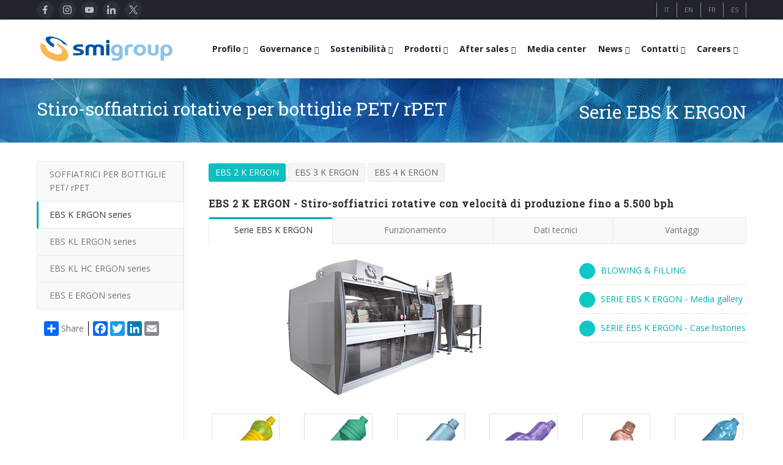

--- FILE ---
content_type: text/html; charset=UTF-8
request_url: https://www.smigroup.it/products/108/etireuse-souffleuses-rotatives-pour-bouteilles-pet?lang=it
body_size: 12777
content:
<!DOCTYPE html><html lang="it"> <head> <title>Stiro-soffiatrici rotative per bottiglie PET/ rPET | SMIGROUP</title> <meta charset="utf-8"/> <meta http-equiv="X-UA-Compatible" content="IE=edge"> <meta name="viewport" content="width=device-width, initial-scale=1, user-scalable=no"/> <meta name="description" content="Le soffiatrici ultra-compatte della serie EBS K ERGON sono la soluzione ideale per produrre contenitori plastici di forme e capacità differenti" /> <meta name="keywords" content="linee complete di imbottigliamento, linee complete di imballaggio, soffiatrici, riempitrici, confezionatrici automatiche, fardellatrici, cartonatrici, palettizzatori, stampi per soffiatrici" /> <meta name="robots" content="index, follow"> <meta name="author" content="SMITEC S.p.A. | https://www.smitec.it" /> <link rel="shortcut icon" href="https://www.smigroup.it/commonlib-v3/images/ico/favicon_32.png?v=00001" type="image/png" /> <link rel="apple-touch-icon" href="https://www.smigroup.it/commonlib-v3/images/ico/favicon_57.png?v=00001"> <link rel="apple-touch-icon" sizes="72x72" href="https://www.smigroup.it/commonlib-v3/images/ico/favicon_72.png?v=00001"> <link rel="apple-touch-icon" sizes="114x114" href="https://www.smigroup.it/commonlib-v3/images/ico/favicon_114.png?v=00001"> <link rel="apple-touch-icon" sizes="144x144" href="https://www.smigroup.it/commonlib-v3/images/ico/favicon_144.png?v=00001"> <link href="https://www.smigroup.it/products/108/etireuse-souffleuses-rotatives-pour-bouteilles-pet" hreflang="x-default" rel="alternate"><link href="https://www.smigroup.it/products/108/etireuse-souffleuses-rotatives-pour-bouteilles-pet?lang=it" hreflang="it" rel="alternate"><link href="https://www.smigroup.it/products/108/etireuse-souffleuses-rotatives-pour-bouteilles-pet?lang=en" hreflang="en" rel="alternate"><link href="https://www.smigroup.it/products/108/etireuse-souffleuses-rotatives-pour-bouteilles-pet?lang=fr" hreflang="fr" rel="alternate"><link href="https://www.smigroup.it/products/108/etireuse-souffleuses-rotatives-pour-bouteilles-pet?lang=es" hreflang="es" rel="alternate"> <link rel="stylesheet" type="text/css" media="screen" href="https://www.smigroup.it/commonlib-v3/frameworks/bootstrap/css/bootstrap.min.css" /> <link rel="stylesheet" type="text/css" href="https://www.smigroup.it/commonlib-v3/css/global.min.css?v=00004"> <link rel="stylesheet" type="text/css" href="https://www.smigroup.it/commonlib-v3/css/typo.min.css?v=00002"><link rel="stylesheet" type="text/css" href="https://www.smigroup.it/commonlib-v3/css/responsive.min.css"><link rel="stylesheet" type="text/css" href="https://www.smigroup.it/commonlib-v3/css/jquery-ui.min.css?v=00001"><link rel="stylesheet" type="text/css" href="https://www.smigroup.it/commonlib-v3/css/social.min.css"><link rel="stylesheet" type="text/css" href="https://www.smigroup.it/commonlib-v3/css/tabs.min.css?v=00002"><link rel="stylesheet" type="text/css" href="https://www.smigroup.it/commonlib-v3/frameworks/colorbox/colorbox.min.css?v=00001"><link rel="stylesheet" type="text/css" href="https://www.smigroup.it/commonlib-v3/css/base_smigroup.min.css?v=00069"> <link rel="stylesheet" type="text/css" href="https://www.smigroup.it/commonlib-v3/css/smigroup/base_smigroup.azi.min.css?v=00066"><!--Fonts--> <link href='https://fonts.googleapis.com/css?family=Roboto+Slab' rel='stylesheet' type='text/css'> <link href='https://fonts.googleapis.com/css?family=Open+Sans:400,300,300italic,400italic,600,600italic,700,700italic,800,800italic' rel='stylesheet' type='text/css'><!--Fonts with Icons--><link rel="stylesheet" href="https://www.smigroup.it/commonlib-v3/frameworks/fontello/css/fontello.min.css"/><link rel="stylesheet" href="https://www.smigroup.it/commonlib-v3/frameworks/font-awesome-4.7.0/css/font-awesome.min.css"/> <link rel="stylesheet" type="text/css" href="https://www.smigroup.it/commonlib-v3/css/page-nav.min.css?v=00002"><link rel="stylesheet" type="text/css" href="https://www.smigroup.it/commonlib-v3/css/tables.min.css"> </head><body><div id="pi-all"><!-- Header --><div class="pi-header"> <!-- Header row --><div class="pi-section-w pi-section-dark"> <div class="pi-section pi-row-sm"> <div class="pi-row-block pi-row-block-social pi-hidden-2xs pi-row-reducible"> <div class="pi-social-icons pi-colored-bg pi-jump pi-round pi-clearfix"> <ul class="pi-social-icons pi-clearfix pi-round pi-colored-bg pi-jump pi-small pi-no-margin-top pi-no-margin-bottom"><li><a href="https://www.facebook.com/pages/Smigroup/595934640465162?fref=ts" target="1" class="pi-social-facebook"><i><img src="https://www.smigroup.it/commonlib-v3/images/social/svg/facebook.svg" alt="_" class="facebook"></i><i class="monochrome"><img src="https://www.smigroup.it/commonlib-v3/images/social/svg/monochrome/facebook.svg" alt="_" class="facebook"></i></a></li><li><a href="https://www.instagram.com/smi_smigroup/" target="1" class="pi-social-instagram"><i><img src="https://www.smigroup.it/commonlib-v3/images/social/svg/instagram.svg" alt="_" class="instagram"></i><i class="monochrome"><img src="https://www.smigroup.it/commonlib-v3/images/social/svg/monochrome/instagram.svg" alt="_" class="instagram"></i></a></li><li><a href="https://www.youtube.com/smifortube" target="1" class="pi-social-youtube"><i><img src="https://www.smigroup.it/commonlib-v3/images/social/svg/youtube.svg" alt="_" class="youtube"></i><i class="monochrome"><img src="https://www.smigroup.it/commonlib-v3/images/social/svg/monochrome/youtube.svg" alt="_" class="youtube"></i></a></li><li><a href="https://www.linkedin.com/company/smigroup" target="1" class="pi-social-linkedin"><i><img src="https://www.smigroup.it/commonlib-v3/images/social/svg/linkedin.svg" alt="_" class="linkedin"></i><i class="monochrome"><img src="https://www.smigroup.it/commonlib-v3/images/social/svg/monochrome/linkedin.svg" alt="_" class="linkedin"></i></a></li><li><a href="https://twitter.com/smigroup" target="1" class="pi-social-twitter"><i><img src="https://www.smigroup.it/commonlib-v3/images/social/svg/twitter.svg" alt="_" class="twitter"></i><i class="monochrome"><img src="https://www.smigroup.it/commonlib-v3/images/social/svg/monochrome/twitter.svg" alt="_" class="twitter"></i></a></li></ul> </div> </div> <!-- Language icons --> <div class="pi-row-block pi-pull-right pi-hidden-2xs"> <ul class="languages-menu"> <li class=" first"><a href="https://www.smigroup.it/products/108/etireuse-souffleuses-rotatives-pour-bouteilles-pet?lang=it"><span class="pi-section-dark selected">IT</span></a></li><li><a href="https://www.smigroup.it/products/108/etireuse-souffleuses-rotatives-pour-bouteilles-pet?lang=en"><span class="pi-section-dark">EN</span></a></li><li><a href="https://www.smigroup.it/products/108/etireuse-souffleuses-rotatives-pour-bouteilles-pet?lang=fr"><span class="pi-section-dark">FR</span></a></li><li><a href="https://www.smigroup.it/products/108/etireuse-souffleuses-rotatives-pour-bouteilles-pet?lang=es"><span class="pi-section-dark">ES</span></a></li> </ul> </div> <!-- End Language icons --> </div></div><!-- End header row --> <!-- Header row --> <div class="pi-header-sticky"> <div class="pi-section-w pi-section-white pi-shadow-bottom pi-row-reducible pi-section-menu"> <div class="pi-section pi-row-lg"> <!-- Logo --><div class="pi-row-block pi-row-block-logo"> <a href="https://www.smigroup.it/"><img src="https://www.smigroup.it/commonlib-v3/images/logo_smigroup.png?v=00002" alt="_"></a></div> <!-- Menu Desktop --><div class="pi-row-block pi-pull-right"><ul class="pi-simple-menu pi-has-hover-border pi-full-height pi-hidden-smigroup-under-sm"><li class="pi-has-dropdown "><a target="_blank"><span>Profilo</span></a><ul class="pi-submenu pi-has-border pi-items-have-borders pi-has-shadow pi-submenu-dark"><li class=" "><a href="https://www.smigroup.it/profilo/smigroup-profilo"><span>Chi siamo</span></a></li><li class=" "><a href="https://www.smigroup.it/profilo/smigroup-key"><span>Dati chiave</span></a></li><li class=" "><a href="https://www.smigroup.it/profilo/smigroup-mission"><span>Mission</span></a></li><li class=" "><a href="https://www.smigroup.it/profilo/smigroup-history"><span>Storia</span></a></li><li class=" "><a href="https://www.smigroup.it/profilo/smigroup-branches"><span>Filiali</span></a></li><li class=" "><a href="https://www.smigroup.it/profilo/smigroup-associations"><span>Certificazioni e Associazioni</span></a></li></ul></li><li class="pi-has-dropdown "><a target="_blank"><span>Governance</span></a><ul class="pi-submenu pi-has-border pi-items-have-borders pi-has-shadow pi-submenu-dark"><li class=" "><a href="https://www.smigroup.it/profilo/corporate-governance-smi"><span>Corporate governance</span></a></li><li class=" "><a href="https://www.smigroup.it/profilo/smigroup-code-ethics"><span>Codice Etico</span></a></li><li class=" "><a href="https://www.smigroup.it/profilo/smigroup-eco"><span>Responsabilità Sociale d'Impresa</span></a></li><li class=" "><a href="https://www.smigroup.it/profilo/smigroup-quality"><span>Qualità, Ambiente e Sicurezza</span></a></li><li class=" "><a href="https://www.smigroup.it/profilo/smigroup-privacy"><span>General Data Protection Regulation</span></a></li><li class=" "><a href="https://www.smigroup.it/profilo/whistleblowing-smi"><span>Whistleblowing</span></a></li></ul></li><li class="pi-has-dropdown "><a target="_blank"><span>Sostenibilità</span></a><ul class="pi-submenu pi-has-border pi-items-have-borders pi-has-shadow pi-submenu-dark"><li class=" "><a href="https://www.smigroup.it/profilo/labelfreebottles-smi"><span>Bottiglie senza etichetta</span></a></li><li class=" "><a href="https://www.smigroup.it/profilo/rPET-smi"><span>rPET</span></a></li><li class=" "><a href="https://www.smigroup.it/profilo/TetheredCaps-smi"><span>Tappi ancorati</span></a></li><li class=" "><a href="https://www.smigroup.it/profilo/EnergySaving-smi"><span>Risparmio energetico</span></a></li><li class=" "><a href="https://www.smigroup.it/profilo/new-headquarter-smi"><span>Risorse rinnovabili</span></a></li></ul></li><li class="pi-has-dropdown "><a target="_blank"><span>Prodotti</span></a><ul class="pi-submenu pi-has-border pi-items-have-borders pi-has-shadow pi-submenu-dark"><li class="pi-has-dropdown "><a target="_blank"><span>LINEE DI IMBOTTIGLIAMENTO</span></a><ul class="pi-submenu"><li class=" "><a href="https://www.smigroup.it/profilo/smi-complete-bottling-lines"><span>Linee complete</span></a></li><li class=" "><a href="https://www.smigroup.it/profilo/compact-bottling-lines"><span>Soluzioni compatte</span></a></li><li class=" "><a href="https://www.smigroup.it/profilo/smart-factory-iot"><span>Fabbrica Intelligente 4.0</span></a></li><li class=" "><a href="https://www.smigroup.it/profilo/line-supervisor-swm"><span>Supervisore di linea SWM</span></a></li><li class=" "><a href="https://www.smigroup.it/profilo/smigroup-virtual-tour"><span>Tour virtuale</span></a></li></ul></li><li class=" "><a href="https://www.smigroup.it/profilo/rotary-stretch-blow-moulders"><span>SOFFIATRICI PER BOTTIGLIE PET/ rPET</span></a></li><li class=" "><a href="https://www.smigroup.it/profilo/fillers"><span>RIEMPITRICI PER BOTTIGLIE PET/ rPET</span></a></li><li class=" "><a href="https://www.smigroup.it/profilo/ecobloc"><span>SISTEMI DI SOFFIAGGIO, RIEMPIMENTO E TAPPATURA</span></a></li><li class="pi-has-dropdown "><a target="_blank"><span>CONFEZIONATRICI</span></a><ul class="pi-submenu"><li class="pi-has-dropdown "><a target="_blank"><span>Film termoretraibile</span></a><ul class="pi-submenu"><li class=" "><a href="https://www.smigroup.it/profilo/smiflexi-film-termoretraibile-linea"><span>ingresso in linea</span></a></li><li class=" "><a href="https://www.smigroup.it/profilo/smiflexi-film-termoretraibile-90"><span>ingresso a 90°</span></a></li></ul></li><li class=" "><a href="https://www.smigroup.it/profilo/smiflexi-film-estensibile"><span>Film estensibile</span></a></li><li class="pi-has-dropdown "><a target="_blank"><span>Cartone wrap-around</span></a><ul class="pi-submenu"><li class=" "><a href="https://www.smigroup.it/profilo/smiflexi-cartone-wrap-around-linea"><span>ingresso in linea</span></a></li><li class=" "><a href="https://www.smigroup.it/profilo/smiflexi-cartone-wrap-around-90"><span>ingresso a 90°</span></a></li></ul></li><li class=" "><a href="https://www.smigroup.it/profilo/smiflexi-cartone-rsc"><span>Cartone RSC (americano)</span></a></li><li class=" "><a href="https://www.smigroup.it/profilo/smiflexi-cartoncino-kraft"><span>Cartoncino Kraft</span></a></li><li class=" "><a href="https://www.smigroup.it/profilo/smiflexi-solo-vassoio"><span>Vassoio di cartone </span></a></li><li class="pi-has-dropdown "><a target="_blank"><span>Combi cartone e film</span></a><ul class="pi-submenu"><li class=" "><a href="https://www.smigroup.it/profilo/smiflexi-combi-cartone-film-linea"><span>ingresso in linea</span></a></li><li class=" "><a href="https://www.smigroup.it/profilo/smiflexi-combi-cartone-film-90"><span>ingresso a 90°</span></a></li></ul></li></ul></li><li class=" "><a href="https://www.smigroup.it/profilo/palletizers"><span>PALETTIZZATORI</span></a></li><li class=" "><a href="https://www.smigroup.it/profilo/conveyor-belts"><span>NASTRI TRASPORTATORI</span></a></li></ul></li><li class="pi-has-dropdown "><a target="_blank"><span>After sales</span></a><ul class="pi-submenu pi-has-border pi-items-have-borders pi-has-shadow pi-submenu-dark"><li class=" "><a href="https://www.smigroup.it/profilo/service-profilo-new"><span>Portale Smyzone</span></a></li><li class=" "><a href="https://www.smigroup.it/profilo/service-CSC"><span>Servizi Smycall</span></a></li><li class=" "><a href="https://www.smigroup.it/profilo/AR-glasses"><span>AR Smart Glasses</span></a></li><li class=" "><a href="https://www.smigroup.it/profilo/service-assonline-new"><span>Intervento on-site</span></a></li><li class=" "><a href="https://www.smigroup.it/profilo/smyupgrades"><span>Upgrades</span></a></li><li class="pi-has-dropdown "><a target="_blank"><span>Training</span></a><ul class="pi-submenu"><li class=" "><a href="https://www.smigroup.it/profilo/service-training-new"><span>Corsi di formazione</span></a></li><li class=" "><a href="https://www.smigroup.it/profilo/service-training-form"><span>Corsi soffiatrici e riempitrici</span></a></li><li class=" "><a href="https://www.smigroup.it/profilo/service-training-flexi"><span>Corsi confezionatrici</span></a></li><li class=" "><a href="https://www.smigroup.it/profilo/service-training-pal"><span>Corsi palettizzatori</span></a></li></ul></li><li class=" "><a href="https://www.smigroup.it/profilo/modulo-richiesta-assistenza"><span>Richiesta informazioni</span></a></li></ul></li><li class="bold "><a href="https://www.smigroup.it/profilo/smigroup-gallery"><span>Media center</span></a></li><li class="pi-has-dropdown "><a target="_blank"><span>News</span></a><ul class="pi-submenu pi-has-border pi-items-have-borders pi-has-shadow pi-submenu-dark"><li class=" "><a href="https://www.smigroup.it/profilo/smigroup-exibitions"><span>Fiere</span></a></li><li class=" "><a href="https://www.smigroup.it/profilo/smigroup-casehistory"><span>Installazioni recenti</span></a></li><li class=" "><a href="https://www.smigroup.it/profilo/smigroup-news"><span>Sminow magazine</span></a></li><li class=" "><a href="https://www.smigroup.it/profilo/smigroup-press"><span>Comunicati stampa</span></a></li><li class=" "><a href="https://www.smigroup.it/profilo/smigroup-edicola"><span>Dicono di noi</span></a></li></ul></li><li class="pi-has-dropdown "><a target="_blank"><span>Contatti</span></a><ul class="pi-submenu pi-has-border pi-items-have-borders pi-has-shadow pi-submenu-dark"><li class=" "><a href="https://www.smigroup.it/profilo/smigroup-contactfinder"><span>Contatti</span></a></li><li class=" "><a href="https://www.smigroup.it/profilo/smigroup-contatti-filiali"><span>Filiali</span></a></li><li class=" "><a href="https://www.smigroup.it/profilo/smigroup-richiesta"><span>Richiesta informazioni</span></a></li><li class=" "><a href="https://www.smigroup.it/profilo/smigroup-richiestafiera"><span>Fiere: richiesta di incontro</span></a></li><li class=" "><a href="https://www.smigroup.it/profilo/smigroup-fornitoriterms"><span>Fornitori</span></a></li></ul></li><li class="pi-has-dropdown "><a target="_blank"><span>Careers</span></a><ul class="pi-submenu pi-has-border pi-items-have-borders pi-has-shadow pi-submenu-dark"><li class=" "><a href="https://www.smigroup.it/profilo/smigroup-jobshome"><span>Careers</span></a></li><li class=" "><a href="https://www.smigroup.it/profilo/smigroup-jobs-send"><span>Invia Il tuo CV</span></a></li><li class=" "><a href="https://www.smigroup.it/profilo/smigroup-jobs-edit"><span>Modifica il tuo CV</span></a></li><li class=" "><a href="https://www.smigroup.it/profilo/smigroup-jobsopp"><span>Opportunità  di lavoro</span></a></li></ul></li></ul></div><!-- End Menu Desktop --><!-- Mobile menu button --><div class="pi-row-block pi-pull-right pi-hidden-smigroup-over-sm"><button class="btn pi-btn pi-mobile-menu-toggler" data-target="#pi-main-mobile-menu"><i class="icon-menu pi-text-center"></i></button></div><!-- End mobile menu button --><!-- Mobile menu --><div class="pi-section-menu-mobile-w pi-section-dark pi-hidden-smigroup-over-sm" id="pi-main-mobile-menu"><div class="pi-section-menu-mobile"><!-- Search form --><form class="form-inline pi-search-form-wide ng-pristine ng-valid"><div class="pi-input-with-icon"><div class="pi-input-icon"><i class="icon-search-1"></i></div><input class="form-control pi-input-wide" type="text" placeholder="Search.."></div></form><!-- End search form --><ul class="pi-menu-mobile pi-items-have-borders pi-menu-mobile-dark"><li class=" "><a target="_blank"><span>Profilo</span></a><ul><li class=" "><a href="https://www.smigroup.it/profilo/smigroup-profilo"><span>Chi siamo</span></a></li><li class=" "><a href="https://www.smigroup.it/profilo/smigroup-key"><span>Dati chiave</span></a></li><li class=" "><a href="https://www.smigroup.it/profilo/smigroup-mission"><span>Mission</span></a></li><li class=" "><a href="https://www.smigroup.it/profilo/smigroup-history"><span>Storia</span></a></li><li class=" "><a href="https://www.smigroup.it/profilo/smigroup-branches"><span>Filiali</span></a></li><li class=" "><a href="https://www.smigroup.it/profilo/smigroup-associations"><span>Certificazioni e Associazioni</span></a></li></ul></li><li class=" "><a target="_blank"><span>Governance</span></a><ul><li class=" "><a href="https://www.smigroup.it/profilo/corporate-governance-smi"><span>Corporate governance</span></a></li><li class=" "><a href="https://www.smigroup.it/profilo/smigroup-code-ethics"><span>Codice Etico</span></a></li><li class=" "><a href="https://www.smigroup.it/profilo/smigroup-eco"><span>Responsabilità Sociale d'Impresa</span></a></li><li class=" "><a href="https://www.smigroup.it/profilo/smigroup-quality"><span>Qualità, Ambiente e Sicurezza</span></a></li><li class=" "><a href="https://www.smigroup.it/profilo/smigroup-privacy"><span>General Data Protection Regulation</span></a></li><li class=" "><a href="https://www.smigroup.it/profilo/whistleblowing-smi"><span>Whistleblowing</span></a></li></ul></li><li class=" "><a target="_blank"><span>Sostenibilità</span></a><ul><li class=" "><a href="https://www.smigroup.it/profilo/labelfreebottles-smi"><span>Bottiglie senza etichetta</span></a></li><li class=" "><a href="https://www.smigroup.it/profilo/rPET-smi"><span>rPET</span></a></li><li class=" "><a href="https://www.smigroup.it/profilo/TetheredCaps-smi"><span>Tappi ancorati</span></a></li><li class=" "><a href="https://www.smigroup.it/profilo/EnergySaving-smi"><span>Risparmio energetico</span></a></li><li class=" "><a href="https://www.smigroup.it/profilo/new-headquarter-smi"><span>Risorse rinnovabili</span></a></li></ul></li><li class=" "><a target="_blank"><span>Prodotti</span></a><ul><li class=" "><a target="_blank"><span>LINEE DI IMBOTTIGLIAMENTO</span></a><ul><li class=" "><a href="https://www.smigroup.it/profilo/smi-complete-bottling-lines"><span>Linee complete</span></a></li><li class=" "><a href="https://www.smigroup.it/profilo/compact-bottling-lines"><span>Soluzioni compatte</span></a></li><li class=" "><a href="https://www.smigroup.it/profilo/smart-factory-iot"><span>Fabbrica Intelligente 4.0</span></a></li><li class=" "><a href="https://www.smigroup.it/profilo/line-supervisor-swm"><span>Supervisore di linea SWM</span></a></li><li class=" "><a href="https://www.smigroup.it/profilo/smigroup-virtual-tour"><span>Tour virtuale</span></a></li></ul></li><li class=" "><a href="https://www.smigroup.it/profilo/rotary-stretch-blow-moulders"><span>SOFFIATRICI PER BOTTIGLIE PET/ rPET</span></a></li><li class=" "><a href="https://www.smigroup.it/profilo/fillers"><span>RIEMPITRICI PER BOTTIGLIE PET/ rPET</span></a></li><li class=" "><a href="https://www.smigroup.it/profilo/ecobloc"><span>SISTEMI DI SOFFIAGGIO, RIEMPIMENTO E TAPPATURA</span></a></li><li class=" "><a target="_blank"><span>CONFEZIONATRICI</span></a><ul><li class=" "><a target="_blank"><span>Film termoretraibile</span></a><ul><li class=" "><a href="https://www.smigroup.it/profilo/smiflexi-film-termoretraibile-linea"><span>ingresso in linea</span></a></li><li class=" "><a href="https://www.smigroup.it/profilo/smiflexi-film-termoretraibile-90"><span>ingresso a 90°</span></a></li></ul></li><li class=" "><a href="https://www.smigroup.it/profilo/smiflexi-film-estensibile"><span>Film estensibile</span></a></li><li class=" "><a target="_blank"><span>Cartone wrap-around</span></a><ul><li class=" "><a href="https://www.smigroup.it/profilo/smiflexi-cartone-wrap-around-linea"><span>ingresso in linea</span></a></li><li class=" "><a href="https://www.smigroup.it/profilo/smiflexi-cartone-wrap-around-90"><span>ingresso a 90°</span></a></li></ul></li><li class=" "><a href="https://www.smigroup.it/profilo/smiflexi-cartone-rsc"><span>Cartone RSC (americano)</span></a></li><li class=" "><a href="https://www.smigroup.it/profilo/smiflexi-cartoncino-kraft"><span>Cartoncino Kraft</span></a></li><li class=" "><a href="https://www.smigroup.it/profilo/smiflexi-solo-vassoio"><span>Vassoio di cartone </span></a></li><li class=" "><a target="_blank"><span>Combi cartone e film</span></a><ul><li class=" "><a href="https://www.smigroup.it/profilo/smiflexi-combi-cartone-film-linea"><span>ingresso in linea</span></a></li><li class=" "><a href="https://www.smigroup.it/profilo/smiflexi-combi-cartone-film-90"><span>ingresso a 90°</span></a></li></ul></li></ul></li><li class=" "><a href="https://www.smigroup.it/profilo/palletizers"><span>PALETTIZZATORI</span></a></li><li class=" "><a href="https://www.smigroup.it/profilo/conveyor-belts"><span>NASTRI TRASPORTATORI</span></a></li></ul></li><li class=" "><a target="_blank"><span>After sales</span></a><ul><li class=" "><a href="https://www.smigroup.it/profilo/service-profilo-new"><span>Portale Smyzone</span></a></li><li class=" "><a href="https://www.smigroup.it/profilo/service-CSC"><span>Servizi Smycall</span></a></li><li class=" "><a href="https://www.smigroup.it/profilo/AR-glasses"><span>AR Smart Glasses</span></a></li><li class=" "><a href="https://www.smigroup.it/profilo/service-assonline-new"><span>Intervento on-site</span></a></li><li class=" "><a href="https://www.smigroup.it/profilo/smyupgrades"><span>Upgrades</span></a></li><li class=" "><a target="_blank"><span>Training</span></a><ul><li class=" "><a href="https://www.smigroup.it/profilo/service-training-new"><span>Corsi di formazione</span></a></li><li class=" "><a href="https://www.smigroup.it/profilo/service-training-form"><span>Corsi soffiatrici e riempitrici</span></a></li><li class=" "><a href="https://www.smigroup.it/profilo/service-training-flexi"><span>Corsi confezionatrici</span></a></li><li class=" "><a href="https://www.smigroup.it/profilo/service-training-pal"><span>Corsi palettizzatori</span></a></li></ul></li><li class=" "><a href="https://www.smigroup.it/profilo/modulo-richiesta-assistenza"><span>Richiesta informazioni</span></a></li></ul></li><li class=" "><a href="https://www.smigroup.it/profilo/smigroup-gallery"><span>Media center</span></a></li><li class=" "><a target="_blank"><span>News</span></a><ul><li class=" "><a href="https://www.smigroup.it/profilo/smigroup-exibitions"><span>Fiere</span></a></li><li class=" "><a href="https://www.smigroup.it/profilo/smigroup-casehistory"><span>Installazioni recenti</span></a></li><li class=" "><a href="https://www.smigroup.it/profilo/smigroup-news"><span>Sminow magazine</span></a></li><li class=" "><a href="https://www.smigroup.it/profilo/smigroup-press"><span>Comunicati stampa</span></a></li><li class=" "><a href="https://www.smigroup.it/profilo/smigroup-edicola"><span>Dicono di noi</span></a></li></ul></li><li class=" "><a target="_blank"><span>Contatti</span></a><ul><li class=" "><a href="https://www.smigroup.it/profilo/smigroup-contactfinder"><span>Contatti</span></a></li><li class=" "><a href="https://www.smigroup.it/profilo/smigroup-contatti-filiali"><span>Filiali</span></a></li><li class=" "><a href="https://www.smigroup.it/profilo/smigroup-richiesta"><span>Richiesta informazioni</span></a></li><li class=" "><a href="https://www.smigroup.it/profilo/smigroup-richiestafiera"><span>Fiere: richiesta di incontro</span></a></li><li class=" "><a href="https://www.smigroup.it/profilo/smigroup-fornitoriterms"><span>Fornitori</span></a></li></ul></li><li class=" "><a target="_blank"><span>Careers</span></a><ul><li class=" "><a href="https://www.smigroup.it/profilo/smigroup-jobshome"><span>Careers</span></a></li><li class=" "><a href="https://www.smigroup.it/profilo/smigroup-jobs-send"><span>Invia Il tuo CV</span></a></li><li class=" "><a href="https://www.smigroup.it/profilo/smigroup-jobs-edit"><span>Modifica il tuo CV</span></a></li><li class=" "><a href="https://www.smigroup.it/profilo/smigroup-jobsopp"><span>Opportunità  di lavoro</span></a></li></ul></li></ul></div></div><!-- End Mobile menu --> </div> </div> </div> <!-- End header row --> </div><div id="page"> <!-- - - - - - - - - - SECTION - - - - - - - - - --><div class="pi-section-w section-title-banner pi-section-base-gradient pi-section-base"><div class="pi-texture texture-title-banner"></div><div class="pi-section pi-section-title-banner"><div class="pi-row"><div class="pi-col-sm-8 pi-center-text-xs"><h1 class="h2 pi-weight-300 pi-margin-bottom-5">Stiro-soffiatrici rotative per bottiglie PET/ rPET</h1></div><div class="pi-col-sm-4 pi-text-right pi-center-text-xs"><h2 class="pi-weight-300 pi-margin-top-5 pi-margin-bottom-5 ">Serie EBS K ERGON</h2></div></div></div></div><!-- - - - - - - - - - END SECTION - - - - - - - - - --><!-- - - - - - - - - - SECTION - - - - - - - - - --><div class="pi-section-w pi-section-white"><div class="pi-section pi-padding-bottom-30 pi-padding-top-30"><div class="pi-responsive-sm"><div class="pi-tabs-vertical pi-tabs-vertical-menu"><ul class="pi-tabs-navigation pi-tabs-navigation-transparent pi-tabs-vertical pi-hidden-sm"><li class=" "><a href="https://www.smigroup.it/products/rotary-stretch-blow-moulders"><p>SOFFIATRICI PER BOTTIGLIE PET/ rPET</p></a></li><li class=" pi-active "><a href="https://www.smigroup.it/products/108/rotary-stretch-blow-moulders-for-pet-bottles"><p>EBS K ERGON series</p></a></li><li class=" "><a href="https://www.smigroup.it/products/141/rotary-stretch-blow-moulders-for-pet-bottles"><p>EBS KL ERGON series</p></a></li><li class=" "><a href="https://www.smigroup.it/products/146/rotary-stretch-blow-moulders-for-5-10-l-pet-rpet-containers"><p>EBS KL HC ERGON series</p></a></li><li class=" "><a href="https://www.smigroup.it/products/90/rotary-stretch-blow-moulders-for-pet-bottles"><p>EBS E ERGON series</p></a></li> <!-- AddToAny BEGIN --> <div class="pi-padding-top-20"> <div class="a2a_kit a2a_kit_size_24 a2a_default_style pi-padding-left-10"> <a class="a2a_dd link-with-no-color" href="https://www.addtoany.com/share" style="height:24px; line-height:24px;">Share</a> <span class="a2a_divider a2a_kit_size_24" style="height:24px;"></span> <a class="a2a_button_facebook"></a> <a class="a2a_button_twitter"></a> <a class="a2a_button_linkedin"></a> <a class="a2a_button_google_plus"></a> <a class="a2a_button_email"></a> <div style="clear: both;"></div> </div> </div> <!-- AddToAny END --></ul></div><div class="pi-tabs-content pi-tabs-content-transparent pi-tabs-content-menu"><div class="pi-pagenav pi-text-left "><ul><li><a href="https://www.smigroup.it/products/108/1251/stiro-soffiatrici-rotative-per-bottiglie-pet-rpet" class=" pi-active">EBS 2 K ERGON</a></li> <li><a href="https://www.smigroup.it/products/108/1250/stiro-soffiatrici-rotative-per-bottiglie-pet-rpet">EBS 3 K ERGON</a></li> <li><a href="https://www.smigroup.it/products/108/1249/stiro-soffiatrici-rotative-per-bottiglie-pet-rpet">EBS 4 K ERGON</a></li> </ul></div><!-- Row --><div class="pi-row "><div class="pi-col-xs-12"><h3 class="h5 pi-weight-700 pi-letter-spacing pi-has-bg ">EBS 2 K ERGON - Stiro-soffiatrici rotative con velocità di produzione fino a 5.500 bph </h3></div></div><!-- End row --><!-- Tabs navigation --><ul class="pi-tabs-navigation pi-tabs-navigation-justified pi-tabs-navigation-transparent pi-responsive-sm "><li class="pi-active "><a href="#CL_MAIN_DATA"><i class="icon-star"></i>Serie EBS K ERGON</a></li><li class=" "><a href="#CL_OPERATION"><i class="icon-chart-line"></i>Funzionamento</a></li><li class=" "><a href="#CL_TEC_DATA"><i class="icon-cog"></i>Dati tecnici</a></li><li class=" "><a href="#CL_FEATURE"><i class="icon-thumbs-up"></i>Vantaggi</a></li></ul><!-- End tabs navigation --><!-- Tabs content --><div class="pi-tabs-content pi-tabs-content-transparent pi-tabs-content-transparent-no-toppadding"><!-- Tabs content item --><div class="pi-tab-pane pi-active " id="CL_MAIN_DATA"><!-- Row --><div class="pi-row "><div class="pi-col-sm-8"><p class="pi-text-center"><img src="https://www.smigroup.it/repository-new/img/smiform/ebs-k-pop.jpg" alt="Stiro-soffiatrici rotative per bottiglie PET/ rPET" title="Stiro-soffiatrici rotative per bottiglie PET/ rPET"></p></div><div class="pi-col-sm-4"><ul class=" pi-bullets pi-bullets-circle pi-bullets-base"><li><a href="https://www.smigroup.it/profilo/smigroup-gallery?IdSerie=108&MediaType=10184" target="_blank" title="BLOWING & FILLING"><span class="pi-bullet-icon"><i class="icon-book-open"></i></span>BLOWING & FILLING</a></li><hr class="pi-divider pi-divider-dashed pi-no-margin-top pi-no-margin-bottom"><li><a href="https://www.smigroup.it/profilo/smigroup-gallery?IdSerie=108" target="_blank" title="SERIE EBS K ERGON - Media gallery"><span class="pi-bullet-icon"><i class="icon-video"></i></span>SERIE EBS K ERGON - Media gallery</a></li><hr class="pi-divider pi-divider-dashed pi-no-margin-top pi-no-margin-bottom"><li><a href="https://www.smigroup.it/profilo/smigroup-gallery?MediaType=10185&IdSerie=108" target="_blank" title="SERIE EBS K ERGON - Case histories"><span class="pi-bullet-icon"><i class="icon-globe"></i></span>SERIE EBS K ERGON - Case histories</a></li><hr class="pi-divider pi-divider-dashed pi-no-margin-top pi-no-margin-bottom"></ul></div></div><!-- End row --><!-- Row --><div class="pi-row "><div class="pi-col-sm-2 pi-col-3xs-4"><a href="https://www.smigroup.it/repository-new/img/smiform/smi_prodotti_sr1.jpg" target="_blank" class="pi-colorbox cboxElement"><!-- Portfolio item --><div class="pi-gallery-item pi-gallery-item-padding-5 "><div class="pi-img-w pi-img-hover-zoom"><img src="https://www.smigroup.it/repository-new/img/smiform/smi_prodotti_sr1.jpg" alt="_" class="gallery-packs-image-complete"><div class="pi-img-overlay pi-img-overlay-no-top pi-img-overlay-darker"><div class="pi-caption-centered"><div> </div> </div> </div> </div></div><!-- End portfolio item--></a></div><div class="pi-col-sm-2 pi-col-3xs-4"><a href="https://www.smigroup.it/repository-new/img/smiform/smi_prodotti_sr2.jpg" target="_blank" class="pi-colorbox cboxElement"><!-- Portfolio item --><div class="pi-gallery-item pi-gallery-item-padding-5 "><div class="pi-img-w pi-img-hover-zoom"><img src="https://www.smigroup.it/repository-new/img/smiform/smi_prodotti_sr2.jpg" alt="_" class="gallery-packs-image-complete"><div class="pi-img-overlay pi-img-overlay-no-top pi-img-overlay-darker"><div class="pi-caption-centered"><div> </div> </div> </div> </div></div><!-- End portfolio item--></a></div><div class="pi-col-sm-2 pi-col-3xs-4"><a href="https://www.smigroup.it/repository-new/img/smiform/smi_prodotti_sr3.jpg" target="_blank" class="pi-colorbox cboxElement"><!-- Portfolio item --><div class="pi-gallery-item pi-gallery-item-padding-5 "><div class="pi-img-w pi-img-hover-zoom"><img src="https://www.smigroup.it/repository-new/img/smiform/smi_prodotti_sr3.jpg" alt="_" class="gallery-packs-image-complete"><div class="pi-img-overlay pi-img-overlay-no-top pi-img-overlay-darker"><div class="pi-caption-centered"><div> </div> </div> </div> </div></div><!-- End portfolio item--></a></div><div class="pi-col-sm-2 pi-col-3xs-4"><a href="https://www.smigroup.it/repository-new/img/smiform/smi_prodotti_sr4.jpg" target="_blank" class="pi-colorbox cboxElement"><!-- Portfolio item --><div class="pi-gallery-item pi-gallery-item-padding-5 "><div class="pi-img-w pi-img-hover-zoom"><img src="https://www.smigroup.it/repository-new/img/smiform/smi_prodotti_sr4.jpg" alt="_" class="gallery-packs-image-complete"><div class="pi-img-overlay pi-img-overlay-no-top pi-img-overlay-darker"><div class="pi-caption-centered"><div> </div> </div> </div> </div></div><!-- End portfolio item--></a></div><div class="pi-col-sm-2 pi-col-3xs-4"><a href="https://www.smigroup.it/repository-new/img/smiform/smi_prodotti_sr5.jpg" target="_blank" class="pi-colorbox cboxElement"><!-- Portfolio item --><div class="pi-gallery-item pi-gallery-item-padding-5 "><div class="pi-img-w pi-img-hover-zoom"><img src="https://www.smigroup.it/repository-new/img/smiform/smi_prodotti_sr5.jpg" alt="_" class="gallery-packs-image-complete"><div class="pi-img-overlay pi-img-overlay-no-top pi-img-overlay-darker"><div class="pi-caption-centered"><div> </div> </div> </div> </div></div><!-- End portfolio item--></a></div><div class="pi-col-sm-2 pi-col-3xs-4"><a href="https://www.smigroup.it/repository-new/img/smiform/sm-prodotti-ebs1.jpg" target="_blank" class="pi-colorbox cboxElement"><!-- Portfolio item --><div class="pi-gallery-item pi-gallery-item-padding-5 "><div class="pi-img-w pi-img-hover-zoom"><img src="https://www.smigroup.it/repository-new/img/smiform/sm-prodotti-ebs1.jpg" alt="_" class="gallery-packs-image-complete"><div class="pi-img-overlay pi-img-overlay-no-top pi-img-overlay-darker"><div class="pi-caption-centered"><div> </div> </div> </div> </div></div><!-- End portfolio item--></a></div></div><!-- End row --><!-- Row --><div class="pi-row "><div class="pi-col-xs-12"><p style="text-align:justify">Partendo dalle innumerevoli innovazioni tecniche introdotte sulle stiro-soffiatrici della serie EBS ERGON, i progettisti SMI hanno sviluppato una nuova serie di macchine rotative ultra-compatte, totalmente elettroniche, chiamate EBS K ERGON (la lettera K del nome deriva dal termine tedesco &ldquo;kompakt&rdquo;), adatte a soddisfare esigenze di produzione fino a 11.000 bottiglie/ora.</p><p style="text-align:justify">I nuovi modelli sono disponibili in versioni a 2, 3 e 4 cavit&agrave; e consentono di beneficiare di tutti i vantaggi della tecnologia rotativa in un &ldquo;range&rdquo; di&nbsp;velocit&agrave; (fino a 11.000 bottiglie/ora) tradizionalmente presidiato dalle soffiatrici lineari.</p><p style="text-align:justify">La serie EBS K&nbsp;ERGON di stiro-soffiatrici rotative garantisce notevoli prestazioni nello stiro-soffiaggio di bottiglie in PET, <a href="https://www.smigroup.it/profilo/rPET-smi">rPET</a> e PP principalmente utilizzate nel settore del &ldquo;food &amp; beverage&rdquo;; l&rsquo;elevato contenuto tecnologico, i costi di esercizio e manutenzione estremamente ridotti cos&igrave; come l&rsquo;eccellente rapporto qualit&agrave;/prezzo rendono la serie EBS K ERGON la soluzione ideale per produrre contenitori plastici di diverse capacit&agrave;, con forme che variano dalle pi&ugrave; semplici alle pi&ugrave; innovative e complesse.</p><p>&nbsp;</p></div></div><!-- End row --><!-- Row --><div class="pi-row "><div class="pi-col-xs-12"><p></p></div></div><!-- End row --><!-- Row --><div class="pi-row "><div class="pi-col-xs-12"><div class="pi-responsive-table-sm "><table class="pi-table pi-table-complex pi-table-zebra pi-table-hovered pi-round pi-table-shadow pi-table-all-borders "><thead><tr><th></th><th>EBS 2 K ERGON</th><th>EBS 3 K ERGON</th><th>EBS 4 K ERGON</th></tr></thead><tbody><tr><td class="th">Velocit&agrave; max. (BPH)</td><td class="center">5500</td><td class="center">8250</td><td class="center">11000</td></tr><tr><td class="th">Dimensioni bottiglia</td><td class="center">min Ø = 44 mm <br>max Ø = 120 mm</td><td class="center">min Ø = 44 mm <br>max Ø = 120 mm</td><td class="center">min Ø = 44 mm <br>max Ø = 120 mm</td></tr><tr><td class="th">Cavit&agrave;</td><td class="center">2</td><td class="center">3</td><td class="center">4</td></tr></tbody></table></div></div></div><!-- End row --></div><!-- End tabs content item --><!-- Tabs content item --><div class="pi-tab-pane " id="CL_OPERATION"><!-- Row --><div class="pi-row "><div class="pi-col-xs-12"><p class="pi-text-center"><img src="https://www.smigroup.it/repository-new/img/smiform/EBS-K-EBS-E-EBS-HC.jpg" alt="_" class="pi-center" usemap="#processMap"></p></div></div><!-- End row --><map id="processMap" name="processMap"><area coords="358,212,30" href="#" shape="circle" id="map1" onclick=" $('.cboxElement').find('#map-1-image').click()"><area coords="333,90,30" href="#" shape="circle" id="map2" onclick=" $('.cboxElement').find('#map-2-image').click()"><area coords="138,131,30" href="#" shape="circle" id="map3" onclick=" $('.cboxElement').find('#map-3-image').click()"><area coords="56,221,30" href="#" shape="circle" id="map4" onclick=" $('.cboxElement').find('#map-4-image').click()"></map><hr class="pi-divider pi-divider-dashed "><!-- Row --><div class="pi-row "><div class="pi-col-sm-2"><div class="pi-img-w pi-img-round-corners "><a href="https://www.smigroup.it/repository-new/img/smiform/ebs-k-process-01.jpg" class="pi-colorbox cboxElement "><img src="https://www.smigroup.it/repository-new/img/smiform/ebs-k-process-01.jpg" alt="_" id="map-1-image"><div class="pi-img-overlay pi-no-padding pi-img-overlay-dark "><div class="pi-caption-centered"><div><span class="pi-caption-icon pi-caption-icon-small pi-caption-scale icon-search "></span></div></div></div></a></div></div><div class="pi-col-sm-10 justify"><p><span class="pi-dropcap-circle">1</span><strong>Alimentazione preforme<br /></strong>Tramite un apposito nastro elevatore le preforme vengono trasportate dalla tramoggia di alimentazione all’orientatore; l’orientatore provvede quindi ad inserirle in una guida inclinata da cui, per caduta gravitazionale, raggiungono la ruota distanziatrice a stella posizionata all’ingresso del modulo di riscaldamento. Tale ruota alimenta la catena dei mandrini rotativi, attraverso cui le preforme vengono “catturate” ed entrano nel modulo di riscaldamento. <br /> <br /></p></div></div><!-- End row --><hr class="pi-divider pi-divider-dashed "><!-- Row --><div class="pi-row "><div class="pi-col-sm-2"><div class="pi-img-w pi-img-round-corners "><a href="https://www.smigroup.it/repository-new/img/smiform/ebs-k-process-02.jpg" class="pi-colorbox cboxElement "><img src="https://www.smigroup.it/repository-new/img/smiform/ebs-k-process-02.jpg" alt="_" id="map-2-image"><div class="pi-img-overlay pi-no-padding pi-img-overlay-dark "><div class="pi-caption-centered"><div><span class="pi-caption-icon pi-caption-icon-small pi-caption-scale icon-search "></span></div></div></div></a></div></div><div class="pi-col-sm-10 justify"><p><span class="pi-dropcap-circle">2</span><strong>Riscaldamento preforme</strong> <br />Prima di entrare nel modulo di riscaldamento, dotato di lampade a raggi infrarossi, ogni singola preforma viene sottoposta ad accurati controlli che ne rilevano le dimensioni e la posizione verticale, scartando automaticamente tutte le preforme che non rispettano i parametri pre-impostati. Le preforme, sostenute dai mandrini, cominciano quindi il loro percorso lungo il modulo di riscaldamento. Durante tutto il processo di riscaldamento le preforme ruotano costantemente su se stesse, in modo da garantire una distribuzione ottimale e simmetrica del calore. Il modulo di riscaldamento è dotato di due diversi sistemi di raffreddamento: uno a liquido, per raffreddare l’anello di protezione che consente al filetto delle preforme di non deformarsi durante il processo di riscaldamento, e l’altro ad aria, per mantenere la temperatura interna del modulo di riscaldamento sufficientemente bassa, evitando così l’esposizione delle pareti esterne delle preforme a temperature troppo alte. All’uscita del modulo di riscaldamento un sensore rileva la temperatura della preforma, la confronta con il set point di temperatura impostato e, nel caso in cui i due valori non coincidano, provvede a incrementare o diminuire la potenza delle lampade del modulo di riscaldamento.<br /> <br /></p></div></div><!-- End row --><hr class="pi-divider pi-divider-dashed "><!-- Row --><div class="pi-row "><div class="pi-col-sm-2"><div class="pi-img-w pi-img-round-corners "><a href="https://www.smigroup.it/repository-new/img/smiform/ebs-k-process-03.jpg" class="pi-colorbox cboxElement "><img src="https://www.smigroup.it/repository-new/img/smiform/ebs-k-process-03.jpg" alt="_" id="map-3-image"><div class="pi-img-overlay pi-no-padding pi-img-overlay-dark "><div class="pi-caption-centered"><div><span class="pi-caption-icon pi-caption-icon-small pi-caption-scale icon-search "></span></div></div></div></a></div></div><div class="pi-col-sm-10 justify"><p><span class="pi-dropcap-circle">3</span><strong>Stiro-soffiaggio preforme</strong> <br />Un apposito gruppo rotativo di pinze preleva le preforme dal forno e le posiziona all’interno delle stazioni di stiro-soffiaggio. Il processo di stiro-soffiaggio si articola in due diverse fasi: stiro e pre-soffiaggio, che avvengono contemporaneamente mediante la discesa dell’asta di stiro motorizzata e l’immisione di aria compressa a bassa pressione, ed infine il soffiaggio finale con aria compressa ad alta pressione, attraverso cui i contenitori assumono la loro forma definitiva. Una contropressione ad aria assicura la perfetta tenuta degli stampi, mentre la chiusura meccanica dei porta-stampi permette di sopportare con la massima affidabilità gli sforzi generati dal processo di stiro-soffiaggio. Anche nelle stazioni di stiro-soffiaggio è presente un sistema di raffreddamento a liquido, che consente di mantenere costante la temperatura degli stampi.</p></div></div><!-- End row --><hr class="pi-divider pi-divider-dashed "><!-- Row --><div class="pi-row "><div class="pi-col-sm-2"><div class="pi-img-w pi-img-round-corners "><a href="https://www.smigroup.it/repository-new/img/smiform/ebs-k-process-04.jpg" class="pi-colorbox cboxElement "><img src="https://www.smigroup.it/repository-new/img/smiform/ebs-k-process-04.jpg" alt="_" id="map-4-image"><div class="pi-img-overlay pi-no-padding pi-img-overlay-dark "><div class="pi-caption-centered"><div><span class="pi-caption-icon pi-caption-icon-small pi-caption-scale icon-search "></span></div></div></div></a></div></div><div class="pi-col-sm-10 justify"><p><span class="pi-dropcap-circle">4</span><strong>Uscita bottiglie<br /></strong>Durante il processo di soffiaggio, un accurato sistema di misurazione verifica che il processo segua il profilo di pressione richiesto durante il ciclo. Nel caso in cui si verifichi un calo di pressione, infatti, la forma del contenitore viene alterata ed i contenitori prodotti vengono automaticamente scartati. Le bottiglie finite vengono prelevate dalle stazioni di stiro-soffiaggio mediante un secondo gruppo rotativo di pinze, immesse su un nastro trasportatore ad aria ed infine convogliate agli impianti di riempimento. <br /></p></p></div></div><!-- End row --><hr class="pi-divider pi-divider-dashed "></div><!-- End tabs content item --><!-- Tabs content item --><div class="pi-tab-pane " id="CL_TEC_DATA"><ul class="pi-list-with-icons pi-list-icons-ok"><li style="text-align:justify">La sezione di riscaldamento delle preforme (forno) &egrave; integrata con la sezione di stiro-soffiaggio (giostra) in un unico modulo molto compatto che rende l&#39;impianto adatto all&#39;installazione anche in linee di imbottigliamento di dimensioni ridotte</li><li style="text-align:justify">La struttura che racchiude forno e giostra &egrave; dotata di portelle di protezione dalla forma leggermente arrotondata, che consente di disporre di pi&ugrave; spazio all&#39;interno della macchina per poter eseguire le attivit&agrave; di pulizia e manutenzione in tutta facilit&agrave; e sicurezza</li><li style="text-align:justify">La giostra di stiro-soffiaggio &egrave; dotata di aste di stiro motorizzate, il cui funzionamento, controllato da azionamenti elettronici, non necessita di camme meccaniche</li><li style="text-align:justify">Tecnologia innovativa che permette di modificare la velocit&agrave; di stiro senza interventi meccanici (sostituzione di camme) e di ridurre notevolmente lo stress da vibrazioni a cui la giostra di soffiaggio &egrave; sottoposta nelle soluzioni tradizionali</li><li style="text-align:justify">Il sistema di stiro-soffiaggio si avvale di valvole ad alte prestazioni e bassi volumi morti, che consentono la riduzione dei tempi di pre-soffiaggio e soffiaggio, a tutto vantaggio del rendimento della macchina e della qualit&agrave; delle bottiglie prodotte</li><li style="text-align:justify">Il gruppo meccanico dello stampo &egrave; dotato di una motorizzazione propria, che si occupa di eseguire con la massima precisione le operazione di salita/discesa del fondello dello stampo e l&#39;apertura/chiusura del gruppo porta-stampo</li><li style="text-align:justify">Rapporto qualit&agrave;-prezzo molto competitivo</li></ul></div><!-- End tabs content item --><!-- Tabs content item --><div class="pi-tab-pane " id="CL_FEATURE"><!-- Row --><div class="pi-row "><div class="pi-col-sm-12 justify"><h4> Impianto ultra-compatto </h4>La sezione di riscaldamento delle preforme (forno) è integrata con la sezione di stiro-soffiaggio (giostra) in un unico modulo molto compatto che rende l'impianto adatto all'installazione anche in linee di imbottigliamento di dimensioni ridotte.</div></div><!-- End row --><hr class="pi-divider pi-divider-dashed "><!-- Row --><div class="pi-row "><div class="pi-col-sm-12 justify"><h4> Sistema di stiro-soffiaggio rotativo </h4>Sistema di stiro-soffiaggio di tipo rotativo ad alta efficienza dotato di aste di stiro motorizzate, il cui funzionamento, controllato elettronicamente, non necessita di camme pneumatiche. Ciò consente una precisa gestione della corsa dell’asta di stiro ed un accurato controllo della sua posizione, nonché un significativo risparmio energetico.</div></div><!-- End row --><hr class="pi-divider pi-divider-dashed "><!-- Row --><div class="pi-row "><div class="pi-col-sm-12 justify"><h4> Elevata qualità delle bottiglie prodotte </h4>Il sistema di stiro-soffiaggio si avvale di valvole ad alte prestazioni e bassi volumi morti, che consentono la riduzione dei tempi di pre-soffiaggio e soffiaggio, a vantaggio del rendimento della macchina e della qualità delle bottiglie prodotte. </div></div><!-- End row --><hr class="pi-divider pi-divider-dashed "><!-- Row --><div class="pi-row "><div class="pi-col-sm-12 justify"><h4> Ridotti consumi energetici </h4>Grazie al modulo di riscaldamento preforme, dotato di lampade a raggi IR ad alta efficienza energetica, e al modulo di stiro-soffiaggio dotato di un sistema di recupero d'aria a doppio stadio, i costi energetici legati alla produzione di aria compressa ad alta pressione vengono ridotti. </div></div><!-- End row --><hr class="pi-divider pi-divider-dashed "><!-- Row --><div class="pi-row "><div class="pi-col-sm-12 justify"><h4> Operazioni di pulizia e manutenzione semplici e sicure </h4>Le soffiatrici SMI, caratterizzate da una struttura compatta e ergonomica, sono dotate di portelle di protezione dalla forma leggermente arrotondata; ciò consente di disporre di più spazio all'interno della macchina per poter eseguire le attività di pulizia e manutenzione in tutta facilità e sicurezza. </div></div><!-- End row --><hr class="pi-divider pi-divider-dashed "><!-- Row --><div class="pi-row "><div class="pi-col-sm-12 justify"><h4>Automazione e controllo ottimizzati</h4>L'impianto è gestito dal sistema di automazione e controllo Motornet System®, che assicura il costante mantenimento dei parametri ottimali di lavorazione durante l'intero ciclo di produzione e la modifica diretta dei settaggi della macchina, semplificando in tal modo le operazioni di cambio formato. </div></div><!-- End row --><hr class="pi-divider pi-divider-dashed "></div><!-- End tabs content item --></div><!-- End tabs content --><div class="pi-padding-top-10 pi-padding-left-10"><p class="pi-small-text">Le immagini sono indicative e i dati non vincolanti, in quanto devono essere confermati da SMI in funzione della grammatura e della capacità del contenitore, delle condizioni produttive e delle specifiche tecniche dell'utilizzatore della macchina.</p></div></div></div></div></div><!-- - - - - - - - - - END SECTION - - - - - - - - - --></div> <!-- Footer --><div class="pi-footer float-break"> <div class="pi-section-w pi-section-white"> <!-- Row --> <div class="pi-row pi-no-margin-left pi-social-block pi-text-center pi-visible-sm pi-padding-bottom-20"> <div class="pi-col-3xS-12 pi-text-center"> <!-- AddToAny BEGIN --> <div class="pi-padding-top-20"> <div class="a2a_kit a2a_kit_size_24 a2a_default_style pi-padding-left-10"> <a class="a2a_dd link-with-no-color" href="https://www.addtoany.com/share" style="height:24px; line-height:24px;">Share</a> <span class="a2a_divider a2a_kit_size_24" style="height:24px;"></span> <a class="a2a_button_facebook"></a> <a class="a2a_button_twitter"></a> <a class="a2a_button_linkedin"></a> <a class="a2a_button_google_plus"></a> <a class="a2a_button_email"></a> <div style="clear: both;"></div> </div> </div> <!-- AddToAny END --> </div> </div> <!-- End row --> </div> <div class="pi-section-w pi-border-bottom pi-border-top-light pi-section-dark"> <!-- Row --> <div class="pi-row"> <div class="pi-hidden-2xs-only pi-hidden-3xs-only pi-hidden-xs-only pi-hidden-sm-only pi-col-md-6 pi-map-content pi-block-footer"> <iframe class="pi-map-internal" src="https://www.smigroup.it/commonlib-v3/frameworks/mappa_sito/smi_map.html?v=00001" frameborder="0"></iframe> </div> <div class="pi-col-3xs-12 pi-col-md-6 pi-block-footer pi-padding-top-10"> <div class="float-left-lg pi-padding-right-30"> <h6 class="pi-margin-bottom-25 pi-weight-700 pi-uppercase pi-letter-spacing">Contattaci</h6><ul class="pi-list-with-icons pi-list-big-margins"> <li> <span class="pi-bullet-icon"><i class="icon-home"></i></span> <strong>SMI S.p.A.</strong> </li> <li> <span class="pi-bullet-icon"><i class="icon-location"></i></span> <strong>Indirizzo:</strong> <span>Via Carlo Ceresa, 10</span><br> <span>24015 San Giovanni Bianco BG </span><br> <span>Italy</span> </li> <li> <span class="pi-bullet-icon"><i class="icon-phone"></i></span> <strong>Phone:</strong> +39 0345 40.111 </li> <li> <span class="pi-bullet-icon"><i class="icon-mail"></i></span> <strong>E-mail:</strong> <a href="mailto:info@smigroup.it">info@smigroup.it</a> </li> <li> <span class="pi-bullet-icon"><i class="icon-clock"></i></span> <span><strong>Luned&igrave; - Venerd&igrave;: </strong>07:45 - 17:30<br><strong>Sabato - Domenica: </strong>Chiuso</span> </li> </ul> </div> <div class="float-left-lg"> <!-- Row --> <div class="pi-row pi-no-margin-left pi-padding-bottom-10"> <div class="pi-col-3xS-12"> <h6 class="pi-margin-bottom-25 pi-weight-700 pi-uppercase pi-letter-spacing">Newsletter</h6> <form action="https://www.smigroup.it/profilo/smigroup-richiesta" method="POST" id='newsletter_subscribe'> <div class="pi-row pi-no-margin-left"> <div class="pi-col-3xS-12"> <div class="pi-alert-danger fade in hide" id="danger_error"> <button type="button" class="pi-close"> <i class="icon-cancel"></i> </button> <p>.</p> </div> </div> </div> <!-- Row --> <div class="pi-row pi-no-margin-left"> <div class="pi-col-3xS-12"> <div class="form-group"> <div class="pi-input-with-icon"> <div class="pi-input-icon"><i class="icon-mail"></i></div> <div class="pi-input-inline"> <input type="email" name="email" class="form-control form-control-email" id="email" placeholder="E-mail"> </div> <button type="submit" class="btn pi-btn-base">Iscriviti</button> </div> <input type="hidden" name="IdSubjectInput" value="134"> </div> </div> </div> <!-- End row --> </form> </div> </div><hr class="pi-divider pi-divider-dashed "><!-- Row --><div class="pi-row pi-no-margin-left pi-copyright-privacy-block"> <div class="pi-col-3xS-12 pi-text-center"> <p> © SMI S.p.A. 2026<br> <br> <a href="#" class="open-modal-privacy">Informativa sulla privacy</a> - <a href="#" class="open-modal-legal-notice">Legal notice</a> </p> </div></div><!--End row --> <hr class="pi-divider pi-divider-dashed pi-margin-bottom-15"> <!-- Row --> <div class="pi-row pi-no-margin-left pi-social-block"> <div class="pi-col-3xS-12 pi-text-center"> <div class="pi-social-icons pi-colored-bg pi-jump pi-round pi-clearfix pi-no-margin-bottom"> <ul class="pi-social-icons pi-clearfix pi-round pi-colored-bg pi-jump"><li><a href="https://www.facebook.com/pages/Smigroup/595934640465162?fref=ts" target="1" class="pi-social-facebook"><i><img src="https://www.smigroup.it/commonlib-v3/images/social/svg/facebook.svg" alt="_" class="facebook"></i><i class="monochrome"><img src="https://www.smigroup.it/commonlib-v3/images/social/svg/monochrome/facebook.svg" alt="_" class="facebook"></i></a></li><li><a href="https://www.instagram.com/smi_smigroup/" target="1" class="pi-social-instagram"><i><img src="https://www.smigroup.it/commonlib-v3/images/social/svg/instagram.svg" alt="_" class="instagram"></i><i class="monochrome"><img src="https://www.smigroup.it/commonlib-v3/images/social/svg/monochrome/instagram.svg" alt="_" class="instagram"></i></a></li><li><a href="https://www.youtube.com/smifortube" target="1" class="pi-social-youtube"><i><img src="https://www.smigroup.it/commonlib-v3/images/social/svg/youtube.svg" alt="_" class="youtube"></i><i class="monochrome"><img src="https://www.smigroup.it/commonlib-v3/images/social/svg/monochrome/youtube.svg" alt="_" class="youtube"></i></a></li><li><a href="https://www.linkedin.com/company/smigroup" target="1" class="pi-social-linkedin"><i><img src="https://www.smigroup.it/commonlib-v3/images/social/svg/linkedin.svg" alt="_" class="linkedin"></i><i class="monochrome"><img src="https://www.smigroup.it/commonlib-v3/images/social/svg/monochrome/linkedin.svg" alt="_" class="linkedin"></i></a></li><li><a href="https://twitter.com/smigroup" target="1" class="pi-social-twitter"><i><img src="https://www.smigroup.it/commonlib-v3/images/social/svg/twitter.svg" alt="_" class="twitter"></i><i class="monochrome"><img src="https://www.smigroup.it/commonlib-v3/images/social/svg/monochrome/twitter.svg" alt="_" class="twitter"></i></a></li></ul> </div> </div> </div> <!-- End row --> </div> </div> </div> <!-- End row --> </div></div><!-- End footer --> <!-- Modal --> <div class="modal fade" id="myModalPrivacy" tabindex="-1" role="dialog" aria-labelledby="myModalLabel" aria-hidden="true"> <div class="modal-dialog"> <div class="modal-content"> <div class="modal-header"> <button type="button" class="close" data-dismiss="modal"><span aria-hidden="true">&times;</span><span class="sr-only">Close</span></button> <h4 class="modal-title" id="myModalLabelTitle">Informativa sulla privacy</h4> </div> <div class="modal-body"> <!-- Row --><div class="pi-row pi-margin-bottom-10"><div class="pi-col-xs-12"><h3 class="h4 pi-weight-700 pi-letter-spacing pi-has-bg pi-uppercase">PROTEZIONE DATI E PRIVACY</h3></div></div><!-- End row --><!-- Row --><div class="pi-row "><div class="pi-col-xs-12"><p class="pi-text-center"><img src="https://www.smigroup.it/commonlib-v3/images/smi-privacy-banner.jpg" alt="PROTEZIONE DATI E PRIVACY" title="PROTEZIONE DATI E PRIVACY"></p></div></div><!-- End row --><!-- Row --><div class="pi-row pi-margin-bottom-10"><div class="pi-col-xs-12"><p>Dal 25 maggio 2018 &egrave; pienamente applicabile il Regolamento Europeo 679/2016 (GDPR) che definisce le regole generali per la protezione dei dati personali. Si tratta di un importante traguardo che introduce per tutti i Paesi dell&#39;Unione Europea le medesime regole nel trattamento dei dati personali. Ogni&nbsp;azienda del Gruppo SMI ha promosso e realizzato una seria attivit&agrave; di adeguamento, ripensando assetti o modalit&agrave; operative/organizzative, sforzandosi di realizzare la protezione dei dati personali &ldquo;in pratica&rdquo;. Di seguito alcune delle azioni intraprese per l&#39;applicazione del Regolamento dal 25 maggio 2018 e la nostra politica dei trattamenti dei dati personali.</p></div></div><!-- End row --><!-- Row --><div class="pi-row pi-margin-bottom-10"><div class="pi-col-sm-3"><!-- Row --><div class="pi-row "><div class="pi-col-xs-12"><p class="pi-text-center"><img src="https://www.smigroup.it/commonlib-v3/images/smi-privacy-icon-liceita.jpg" alt="_"></p></div></div><!-- End row --></div><div class="pi-col-sm-9"><!-- Row --><div class="pi-row pi-margin-bottom-10"><div class="pi-col-xs-12"><p><strong>Fondamenti di liceit&agrave;</strong><br />Per tutte le attivit&agrave; di trattamento il Gruppo SMI ha identificato la base giuridica (consenso, adempimento obblighi contrattuali, interessi vitali della persona interessata o di terzi, obblighi di legge cui &egrave; soggetto il titolare, interesse pubblico o esercizio di pubblici poteri, interesse legittimo prevalente del titolare o di terzi cui i dati vengono comunicati).</p></div></div><!-- End row --></div></div><!-- End row --><!-- Row --><div class="pi-row pi-margin-bottom-10"><div class="pi-col-sm-3"><!-- Row --><div class="pi-row "><div class="pi-col-xs-12"><p class="pi-text-center"><img src="https://www.smigroup.it/commonlib-v3/images/smi-privacy-icon-informativa.jpg" alt="_"></p></div></div><!-- End row --></div><div class="pi-col-sm-9"><!-- Row --><div class="pi-row pi-margin-bottom-10"><div class="pi-col-xs-12"><p><strong>Documentazione informativa</strong><br />Le societ&agrave; del Gruppo SMI hanno arricchito, migliorato e adeguato alle nuove regole le informazioni da dare agli interessati (art. 13 e 14 GDPR).</p></div></div><!-- End row --></div></div><!-- End row --><!-- Row --><div class="pi-row pi-margin-bottom-10"><div class="pi-col-sm-3"><!-- Row --><div class="pi-row "><div class="pi-col-xs-12"><p class="pi-text-center"><img src="https://www.smigroup.it/commonlib-v3/images/smi-privacy-icon-diritti.jpg" alt="_"></p></div></div><!-- End row --></div><div class="pi-col-sm-9"><!-- Row --><div class="pi-row pi-margin-bottom-10"><div class="pi-col-xs-12"><p><strong>Diritti degli interessati (accesso, cancellazione-oblio, limitazione del trattamento, opposizione, portabilit&agrave;)</strong><br />Il Gruppo SMI ha adottato misure tecniche e organizzative per favorire l&#39;esercizio dei diritti e il riscontro alle richieste presentate dagli interessati.</p></div></div><!-- End row --></div></div><!-- End row --><!-- Row --><div class="pi-row pi-margin-bottom-10"><div class="pi-col-sm-3"><!-- Row --><div class="pi-row "><div class="pi-col-xs-12"><p class="pi-text-center"><img src="https://www.smigroup.it/commonlib-v3/images/smi-privacy-icon-titolare.jpg" alt="_"></p></div></div><!-- End row --></div><div class="pi-col-sm-9"><!-- Row --><div class="pi-row pi-margin-bottom-10"><div class="pi-col-xs-12"><p><strong>Titolare, responsabile, incaricato del trattamento</strong><br />Alla luce del nuovo principio di &quot;responsabilizzazione&quot;, le aziende del Gruppo SMI hanno ridefinito la propria organizzazione per garantire pro-attivamente l&#39;osservanza del regolamento nella sua interezza. Ha ridefinito i ruoli degli attori del trattamento e dei fornitori di servizi che implicano attivit&agrave; di trattamento su commissione.</p></div></div><!-- End row --></div></div><!-- End row --><!-- Row --><div class="pi-row pi-margin-bottom-10"><div class="pi-col-sm-3"><!-- Row --><div class="pi-row "><div class="pi-col-xs-12"><p class="pi-text-center"><img src="https://www.smigroup.it/commonlib-v3/images/smi-privacy-icon-conformita.jpg" alt="_"></p></div></div><!-- End row --></div><div class="pi-col-sm-9"><!-- Row --><div class="pi-row pi-margin-bottom-10"><div class="pi-col-xs-12"><p><strong>Approccio basato sul rischio del trattamento e Misure di &quot;accountability&quot; di titolari e responsabili (valutazione di impatto, registro dei trattamenti, misure di sicurezza, violazioni dei dati personali)</strong><br />Attraverso un &ldquo;Documento di conformit&agrave;&rdquo; che incorpora il registro delle attivit&agrave; di trattamento il Gruppo SMI pianifica, attua e dimostra le misure di sicurezza, tecniche e organizzative &ldquo;adeguate&rdquo; alle caratteristiche del trattamento e predispone le procedure necessarie per effettuare, ove ne ricorrano i presupposti, la notifica dei &ldquo;data breach&rdquo;.</p><ul class="pi-list-with-icons pi-list-icons-ok"></ul></div></div><!-- End row --></div></div><!-- End row --><!-- Row --><div class="pi-row pi-margin-bottom-10"><div class="pi-col-sm-3"><!-- Row --><div class="pi-row "><div class="pi-col-xs-12"><p class="pi-text-center"><img src="https://www.smigroup.it/commonlib-v3/images/smi-privacy-icon-trasferimenti.jpg" alt="_"></p></div></div><!-- End row --></div><div class="pi-col-sm-9"><!-- Row --><div class="pi-row pi-margin-bottom-10"><div class="pi-col-xs-12"><p><strong>Trasferimento internazionali di dati</strong><br />Il Gruppo SMI si impegna a rispettare e fa propri i principi generali e le garanzie per il trasferimento verso Paesi terzi.</p><p>&nbsp;</p></div></div><!-- End row --></div></div><!-- End row --><!-- Row --><div class="pi-row "><div class="pi-col-xs-12"><ul class="pi-no-margin-bottom pi-bullets pi-bullets-circle pi-bullets-base"><li class="pi-margin-top-5 pi-margin-bottom-5"><a href="https://www.smigroup.it/repository-new/doc/it/smi-policy-privacy-it.pdf" target="_blank" title="Politica sul trattamento dei dati personali"><span class="pi-bullet-icon"><i class="icon-attach"></i></span>Politica sul trattamento dei dati personali</a></li></ul></div></div><!-- End row --><!-- Row --><div class="pi-row pi-margin-bottom-10"><div class="pi-col-xs-12"><p><br /><strong>Il titolare del trattamento &egrave;:</strong><br /><strong>SMI S.p.A.</strong><br />Sede amministrativa: Via Carlo Ceresa, 10 - 24015 San Giovanni Bianco (BG) - ITALIA<br />P.I.: 04471940165 - C.F.: 03942700166 - R.E.A.: 421708<br />Per informazioni scrivere a: <a href="mailto:privacy@smigroup.net?subject=Privacy">privacy@smigroup.net</a></p><p>Il Regolamento Europeo 679/2016 attribuisce la facolt&agrave; di esercitare i diritti esplicitamente previsti per l&#39;interessato.<br />Alleghiamo il testo integrale degli artt. 15; 16; 17; 18; 20; 21; 77 del Regolamento medesimo che descrivono il contenuto e le modalit&agrave; di esercizio di tali diritti.</p></div></div><!-- End row --><!-- Row --><div class="pi-row "><div class="pi-col-xs-12"><ul class="pi-no-margin-bottom pi-bullets pi-bullets-circle pi-bullets-base"><li class="pi-margin-top-5 pi-margin-bottom-5"><a href="https://www.smigroup.it/repository-new/doc/it/smi-policy-GDPR-art-it.pdf" target="_blank" title="Articoli del GDPR"><span class="pi-bullet-icon"><i class="icon-attach"></i></span>Articoli del GDPR</a></li></ul></div></div><!-- End row --><!-- Row --><div class="pi-row pi-margin-bottom-10"><div class="pi-col-xs-12"><p><br />Al fine di consentirle di esercitare tali diritti, le chiediamo di inviare il modulo di richiesta debitamente compilato all&#39;indirizzo del Titolare.</p></div></div><!-- End row --><!-- Row --><div class="pi-row "><div class="pi-col-xs-12"><ul class="pi-no-margin-bottom pi-bullets pi-bullets-circle pi-bullets-base"><li class="pi-margin-top-5 pi-margin-bottom-5"><a href="https://www.smigroup.it/repository-new/doc/it/smi-policy-rights-req-it.pdf" target="_blank" title="Richiesta di esercizio diritti dell'interessato"><span class="pi-bullet-icon"><i class="icon-attach"></i></span>Richiesta di esercizio diritti dell'interessato</a></li></ul></div></div><!-- End row --><!-- Row --><div class="pi-row "><div class="pi-col-xs-12"><ul class="pi-no-margin-bottom pi-bullets pi-bullets-circle pi-bullets-base"><li class="pi-margin-top-5 pi-margin-bottom-5"><a href="https://www.smigroup.it/repository-new/doc/it/smi-policy-candidati-it.pdf" target="_blank" title="Informativa candidati"><span class="pi-bullet-icon"><i class="icon-attach"></i></span>Informativa candidati</a></li></ul></div></div><!-- End row --><!-- Row --><div class="pi-row "><div class="pi-col-xs-12"><ul class="pi-no-margin-bottom pi-bullets pi-bullets-circle pi-bullets-base"><li class="pi-margin-top-5 pi-margin-bottom-5"><a href="https://www.smigroup.it/repository-new/doc/it/smi-policy-fornitori-it.pdf" target="_blank" title="Informativa fornitori/agenti"><span class="pi-bullet-icon"><i class="icon-attach"></i></span>Informativa fornitori/agenti</a></li></ul></div></div><!-- End row --><!-- Row --><div class="pi-row "><div class="pi-col-xs-12"><ul class="pi-no-margin-bottom pi-bullets pi-bullets-circle pi-bullets-base"><li class="pi-margin-top-5 pi-margin-bottom-5"><a href="https://www.smigroup.it/repository-new/doc/it/smi-policy-clienti-it.pdf" target="_blank" title="Informativa clienti"><span class="pi-bullet-icon"><i class="icon-attach"></i></span>Informativa clienti</a></li></ul></div></div><!-- End row --><!-- Row --><div class="pi-row "><div class="pi-col-xs-12"><ul class="pi-no-margin-bottom pi-bullets pi-bullets-circle pi-bullets-base"><li class="pi-margin-top-5 pi-margin-bottom-5"><a href="https://www.smigroup.it/repository-new/doc/it/smi-policy-training-it.pdf" target="_blank" title="Informativa clienti - servizi di formazione"><span class="pi-bullet-icon"><i class="icon-attach"></i></span>Informativa clienti - servizi di formazione</a></li></ul></div></div><!-- End row --><!-- Row --><div class="pi-row "><div class="pi-col-xs-12"><ul class="pi-no-margin-bottom pi-bullets pi-bullets-circle pi-bullets-base"><li class="pi-margin-top-5 pi-margin-bottom-5"><a href="https://www.smigroup.it/repository-new/doc/it/smi-policy-newsletters-it.pdf" target="_blank" title="Informativa per newsletters"><span class="pi-bullet-icon"><i class="icon-attach"></i></span>Informativa per newsletters</a></li></ul></div></div><!-- End row --><!-- Row --><div class="pi-row "><div class="pi-col-xs-12"><ul class="pi-no-margin-bottom pi-bullets pi-bullets-circle pi-bullets-base"><li class="pi-margin-top-5 pi-margin-bottom-5"><a href="https://www.smigroup.it/repository-new/doc/it/smi-policy-info-req-it.pdf" target="_blank" title="Informativa per richiesta informazioni"><span class="pi-bullet-icon"><i class="icon-attach"></i></span>Informativa per richiesta informazioni</a></li></ul></div></div><!-- End row --><!-- Row --><div class="pi-row "><div class="pi-col-xs-12"><ul class="pi-no-margin-bottom pi-bullets pi-bullets-circle pi-bullets-base"><li class="pi-margin-top-5 pi-margin-bottom-5"><a href="https://www.smigroup.it/repository-new/doc/it/SMI_informativa%20privacy%20-%20whistleblowing.pdf" target="_blank" title="Informativa privacy - whistleblowing"><span class="pi-bullet-icon"><i class="icon-attach"></i></span>Informativa privacy - whistleblowing</a></li></ul></div></div><!-- End row --><!-- Row --><div class="pi-row "><div class="pi-col-xs-12"><ul class="pi-no-margin-bottom pi-bullets pi-bullets-circle pi-bullets-base"><li class="pi-margin-top-5 pi-margin-bottom-5"><a href="https://www.smigroup.it/repository-new/doc/it/smi-policy-cookies-it.pdf" target="_blank" title="Informativa sui cookies"><span class="pi-bullet-icon"><i class="icon-attach"></i></span>Informativa sui cookies</a></li></ul></div></div><!-- End row --> </div> <div class="modal-footer"> <button type="button" class="btn pi-btn pi-btn-dark" data-dismiss="modal">Chiudi</button> </div> </div> </div> </div> <!-- End modal --><!-- Modal --><div class="modal fade" id="myModalLegalNotice" tabindex="-1" role="dialog" aria-labelledby="myModalLabel" aria-hidden="true"> <div class="modal-dialog"> <div class="modal-content"> <div class="modal-header"> <button type="button" class="close" data-dismiss="modal"><span aria-hidden="true">&times;</span><span class="sr-only">Close</span></button> <h4 class="modal-title" id="myModalLabel">Legal notice</h4> </div> <div class="modal-body"> <!-- Row --><div class="pi-row pi-margin-bottom-10"><div class="pi-col-xs-12"><p><strong>SMI S.p.A. con Unico Socio </strong><br />Societ&agrave; sottoposta a direzione e coordinamento da SMIGROUP S.p.A.<br />Societ&agrave; appartenente al GRUPPO IVA SMI INDUSTRIES</p><p><strong>Sede amministrativa e Unit&agrave; produttiva:</strong><br />Via Carlo Ceresa, 10 - 24015 San Giovanni Bianco (BG) - ITALIA<br />Tel. +39 0345 40.111 - Fax: +39 0345 40.209 - www.smigroup.it<br />C.F. 03942700166 - P. IVA IT04471940165 - R.E.A. 421708<br />Iscr.Reg.Imprese 03942700166 - Cap. Soc. &euro; 5.000.000 i.v.</p><p><strong>Sede legale: </strong>Via Monte Grappa, 7 - 24121 Bergamo (BG) - ITALIA</p></div></div><!-- End row --> </div> <div class="modal-footer"> <button type="button" class="btn pi-btn pi-btn-dark" data-dismiss="modal">Chiudi</button> </div> </div> </div></div><!-- End modal --></div><div class="pi-scroll-top-arrow" data-scroll-to="0"></div><script type="text/javascript" charset="UTF-8" src="https://www.smigroup.it/commonlib-v3/js/script/smigroup.adjust.request.animation.frame.min.js"></script><script type="text/javascript" charset="UTF-8" src="https://www.smigroup.it/commonlib-v3/js/lib/jquery-1.11.0.min.js"></script><script type="text/javascript" charset="UTF-8" src="https://www.smigroup.it/commonlib-v3/js/lib/jquery-ui-1.12.1.min.js?v=00001"></script><script type="text/javascript" charset="UTF-8" src="https://www.smigroup.it/commonlib-v3/js/lib/jquery.scrollTo.min.js"></script><script type="text/javascript" charset="UTF-8" src="https://www.smigroup.it/commonlib-v3/js/script/pi.global.min.js"></script><script type="text/javascript" charset="UTF-8" src="https://www.smigroup.it/commonlib-v3/frameworks/bootstrap/js/bootstrap.min.js"></script><script type="text/javascript" charset="UTF-8" > var lang = "it";</script><script type="text/javascript" charset="UTF-8" src="https://www.smigroup.it/commonlib-v3/js/script/smigroup.base.min.js?v=00014"></script><script type="text/javascript" charset="UTF-8" src="https://www.smigroup.it/commonlib-v3/js/script/pi.tab.min.js"></script><script type="text/javascript" charset="UTF-8" src="https://www.smigroup.it/commonlib-v3/js/script/pi.init.tab.min.js"></script><script type="text/javascript" charset="UTF-8" src="https://www.smigroup.it/commonlib-v3/frameworks/colorbox/jquery.colorbox-min.js"></script><script async type="text/javascript" charset="UTF-8" src="https://static.addtoany.com/menu/page.js"></script> <!-- Google tag (gtag.js) --> <script async src="https://www.googletagmanager.com/gtag/js?id=G-J333J3NYDQ"></script> <script> window.dataLayer = window.dataLayer || []; function gtag(){dataLayer.push(arguments);} gtag('js', new Date()); gtag('config', 'G-J333J3NYDQ', {'anonymize_ip': true}); </script> </body></html>

--- FILE ---
content_type: image/svg+xml
request_url: https://www.smigroup.it/commonlib-v3/images/social/svg/facebook.svg
body_size: 453
content:
<svg width="64" height="64" viewBox="0 0 64 64" fill="none" xmlns="http://www.w3.org/2000/svg">
<rect width="64" height="64" fill="url(#paint0_linear_5_14)"/>
<path d="M38.9006 33.6894L39.795 28.1242H34.5279V24.2484C34.5279 22.6584 35.1242 21.4658 37.5093 21.4658H40.0932V16.3975C38.7019 16.1988 37.1118 16 35.7205 16C31.1491 16 27.9689 18.7826 27.9689 23.7516V28.1242H23V33.6894H27.9689V47.7019C29.0621 47.9006 30.1553 48 31.2484 48C32.3416 48 33.4348 47.9006 34.5279 47.7019V33.6894H38.9006Z" fill="white"/>
<defs>
<linearGradient id="paint0_linear_5_14" x1="32.0016" y1="62.0847" x2="32.0016" y2="-0.0118477" gradientUnits="userSpaceOnUse">
<stop stop-color="#0062E0"/>
<stop offset="1" stop-color="#19AFFF"/>
</linearGradient>
</defs>
</svg>


--- FILE ---
content_type: image/svg+xml
request_url: https://www.smigroup.it/commonlib-v3/images/social/svg/monochrome/youtube.svg
body_size: 468
content:
<svg width="64" height="64" viewBox="0 0 64 64" fill="none" xmlns="http://www.w3.org/2000/svg">
<g clip-path="url(#clip0_5_10)">
<path d="M31.9997 21C31.9997 21 21.984 21.0001 19.4798 21.659C18.1355 22.0281 17.0281 23.1354 16.659 24.5061C16.0001 27.0102 16 32.2027 16 32.2027C16 32.2027 16.0001 37.4215 16.659 39.8993C17.0281 41.27 18.1092 42.351 19.4798 42.7201C22.0103 43.4054 31.9997 43.4054 31.9997 43.4054C31.9997 43.4054 42.0163 43.4053 44.5204 42.7463C45.8911 42.3773 46.9722 41.2962 47.3412 39.9255C48.0002 37.4214 48.0003 32.2289 48.0003 32.2289C48.0003 32.2289 48.0266 27.0102 47.3412 24.5061C46.9722 23.1354 45.8911 22.0543 44.5204 21.6853C42.0163 20.9999 31.9997 21 31.9997 21ZM28.8104 27.4057L37.1398 32.2027L28.8104 36.9997V27.4057Z" fill="white"/>
</g>
<defs>
<clipPath id="clip0_5_10">
<rect width="32" height="22.4052" fill="white" transform="translate(16 21)"/>
</clipPath>
</defs>
</svg>


--- FILE ---
content_type: image/svg+xml
request_url: https://www.smigroup.it/commonlib-v3/images/social/svg/youtube.svg
body_size: 478
content:
<svg width="64" height="64" viewBox="0 0 64 64" fill="none" xmlns="http://www.w3.org/2000/svg">
<rect width="64" height="64" fill="#CD201F"/>
<g clip-path="url(#clip0_5_10)">
<path d="M31.9997 21C31.9997 21 21.984 21.0001 19.4798 21.659C18.1355 22.0281 17.0281 23.1354 16.659 24.5061C16.0001 27.0102 16 32.2027 16 32.2027C16 32.2027 16.0001 37.4215 16.659 39.8993C17.0281 41.27 18.1092 42.351 19.4798 42.7201C22.0103 43.4054 31.9997 43.4054 31.9997 43.4054C31.9997 43.4054 42.0163 43.4053 44.5204 42.7463C45.8911 42.3773 46.9722 41.2962 47.3412 39.9255C48.0002 37.4214 48.0003 32.2289 48.0003 32.2289C48.0003 32.2289 48.0266 27.0102 47.3412 24.5061C46.9722 23.1354 45.8911 22.0543 44.5204 21.6853C42.0163 20.9999 31.9997 21 31.9997 21ZM28.8104 27.4057L37.1398 32.2027L28.8104 36.9997V27.4057Z" fill="white"/>
</g>
<defs>
<clipPath id="clip0_5_10">
<rect width="32" height="22.4052" fill="white" transform="translate(16 21)"/>
</clipPath>
</defs>
</svg>
